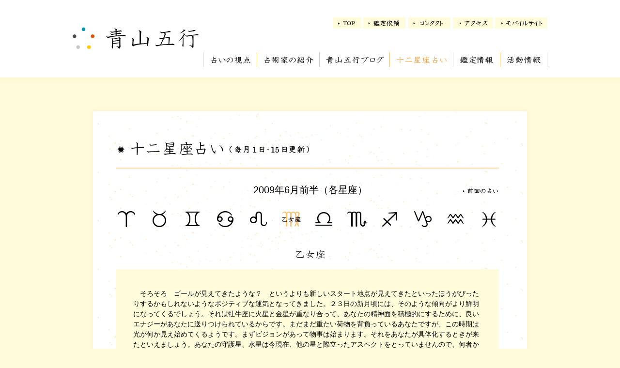

--- FILE ---
content_type: text/html;charset=UTF-8
request_url: https://aoyama-gogyo.com/fortune/20090601-15/monthlyhoroscope06.html
body_size: 8367
content:
<!DOCTYPE HTML PUBLIC "-//W3C//DTD HTML 4.01 Transitional//EN" "http://www.w3.org/TR/html4/loose.dtd">
<html lang="ja">
<head>
<meta http-equiv="Content-language" content="ja">
<meta http-equiv="Content-Type" content="text/html; charset=utf-8">
<title>青山五行｜十二星座占い｜乙女座</title>
<meta name="description" content="東洋占術の基本「易」、それを発展させた「五行易」、そして陰陽五行説に基づいた「四柱推命」に実際の天体の動き「西洋占星術」を加えて占う新しい占術「青山五行」のご紹介" />
<meta name="keywords" content="易,四柱推命,西洋占星術,青山五行" />
<meta http-equiv="Content-Style-Type" content="text/css">
<meta http-equiv="Content-Script-Type" content="text/javascript">
<meta name="robots" content="noodp">
<meta name="robots" content="noydir">
<meta name="author" content="青山五行">
<link rel="index" href="http://aoyama-gogyo.com/">
<link rel="start" href="http://aoyama-gogyo.com/">

<link rel="stylesheet" type="text/css" href="/css/common.css" media="all">
<link rel="stylesheet" type="text/css" href="/css/index.css" media="all">
<link rel="stylesheet" type="text/css" href="/css/monthlyhoroscope.css" media="all">
<script type="text/javascript" src="/js/jquery.js"></script>
<script type="text/javascript" src="/js/fortune.js"></script>
<script type="text/javascript" src="/js/rollover.js"></script>
<script type="text/javascript" src="/js/scroll.js"></script>

<script type="text/javascript">

  var _gaq = _gaq || [];
  _gaq.push(['_setAccount', 'UA-46012080-1']);
  _gaq.push(['_trackPageview']);

  (function() {
    var ga = document.createElement('script'); ga.type = 'text/javascript'; ga.async = true;
    ga.src = ('https:' == document.location.protocol ? 'https://ssl' : 'http://www') + '.google-analytics.com/ga.js';
    var s = document.getElementsByTagName('script')[0]; s.parentNode.insertBefore(ga, s);
  })();

</script>
</head>
<body>
<div id="container">
	<div id="header">
		<div id="nav">
			<h1 id="logo"><a href="/index.html"><img src="/img/common/logo.gif" alt="青山五行"></a></h1>
			<div id="info"> <a href="/index.html"><img src="/img/common/top.gif" alt="TOP" class="rollover"></a> <a href="/opinion_form/entry.php"><img src="/img/common/request.gif" alt="鑑定依頼" class="rollover"></a> <a href="/contact/entry.php"><img src="/img/common/contact.gif" alt="コンタクト" class="rollover"></a> <a href="/access.html"><img src="/img/common/access.gif" alt="アクセス" class="rollover"></a> <a href="/sp/index.html"><img src="/img/common/mobile.gif" alt="モバイルサイト" class="rollover"></a>
			<!--/#info--></div>
			<div class="nav">
				<ul id="menu">
					<li><a href="/viewpoint.html"><img src="/img/common/nav_01.gif" alt="占いの視点" class="rollover"></a></li>
					<li><a href="/profile.html"><img src="/img/common/nav_02.gif" alt="占術家の紹介" class="rollover"></a></li>
					<li><a href="/blog/"><img src="/img/common/nav_03.gif" alt="占星術ブログ" class="rollover"></a></li> 
					<li><a href="/monthlyhoroscope.html"><img src="/img/common/nav_04_on.gif" alt="十二星座占い"></a></li>
					<li><a href="/opinion.html"><img src="/img/common/nav_05.gif" alt="鑑定情報" class="rollover"></a> </li>
					<li id="nav06"><img src="/img/common/nav_06.gif"alt="活動情報" class="rollover"> 
						<ul>
							<li><a href="/premium/index.html"><img src="/img/common/nav_5_1.gif" alt="プレミアム会員" class="rollover"></a></li>
							<li><a href="/premium/form2/entry.php"><img src="/img/common/nav_5_2.gif"alt="プレミアム会員 鑑定依頼" class="rollover"></a></li>
							<li><a href="/classroom.html"><img src="/img/common/nav_5_3.gif"alt="教室" class="rollover"></a></li>
							<li id="sub03"><a href="/project.html"><img src="/img/common/nav_5_4.gif" alt="コラボプロジェクト" class="rollover"></a></li>
						</ul>
					</li>
				</ul>
			<!--/#menu--></div>
		<!--/#nav--></div>
	<!--/#header--></div>
    <div id="contents_wrap">
        <img src="/img/monthlyhoroscope/bg_top.png" class="grd_bar">
        <div id="grd" class="grd_bar">
            <div id="contents" class="clearfix">
                <img src="/img/monthlyhoroscope/title.gif" alt="十二星座占い"><br>
                <img src="/img/monthlyhoroscope/line.gif" id="line"><br>
				<div id="seiza_menu">
					<div id="target_date">2009年6月前半（各星座）</div>
					<a href="/fortune/20090515-31/monthlyhoroscope06.html"><img src="/img/monthlyhoroscope/lastmonth.gif" id="lastmonth"></a>
					<div id="seiza">
                        <ul>
                            <li><a href="monthlyhoroscope01.html"><img src="/img/seiza/01.png" alt="牡羊座" class="rollover"></a></li>
                            <li><a href="monthlyhoroscope02.html"><img src="/img/seiza/02.png" alt="牡牛座" class="rollover"></a></li>
                            <li><a href="monthlyhoroscope03.html"><img src="/img/seiza/03.png" alt="双子座" class="rollover"></a></li>
                            <li><a href="monthlyhoroscope04.html"><img src="/img/seiza/04.png" alt="蟹座" class="rollover"></a></li>
                            <li><a href="monthlyhoroscope05.html"><img src="/img/seiza/05.png" alt="獅子座" class="rollover"></a></li>
                            <li><a href="monthlyhoroscope06.html"><img src="/img/seiza/06.png" alt="乙女座" class="rollover"></a></li>
                            <li><a href="monthlyhoroscope07.html"><img src="/img/seiza/07.png" alt="天秤座" class="rollover"></a></li>
                            <li><a href="monthlyhoroscope08.html"><img src="/img/seiza/08.png" alt="蠍座" class="rollover"></a></li>
                            <li><a href="monthlyhoroscope09.html"><img src="/img/seiza/09.png" alt="射手座" class="rollover"></a></li>
                            <li><a href="monthlyhoroscope10.html"><img src="/img/seiza/10.png" alt="山羊座" class="rollover"></a></li>
                            <li><a href="monthlyhoroscope11.html"><img src="/img/seiza/11.png" alt="水瓶座" class="rollover"></a></li>
                            <li id="last_seiza"><a href="monthlyhoroscope12.html"><img src="/img/seiza/12.png" alt="魚座" class="rollover"></a></li>
                        </ul>
                    </div>
                </div>
				<img src="/img/seiza/name06.png" class="title">
					<div id="about">
						<p>
　そろそろ　ゴールが見えてきたような？　というよりも新しいスタート地点が見えてきたといったほうがぴったりするかもしれないようなポジティブな運気となってきました。２３日の新月頃には、そのような傾向がより鮮明になってくるでしょう。それは牡牛座に火星と金星が重なり合って、あなたの精神面を積極的にするために、良いエナジーがあなたに送りつけられているからです。まだまだ重たい荷物を背負っているあなたですが、この時期は光が何か見え始めてくるようです。まずビジョンがあって物事は始まります。それをあなたが具体化するときが来たといえましょう。あなたの守護星、水星は今現在、他の星と際立ったアスペクトをとっていませんので、何者からも強要されることなくあなた自身の、考え方を実行できる時期にいるからです。世間の義理、人情といったしがらみからいったん離れて、冷静に自分の道を考えるには絶好の時でしょう。

						</p>
					</div>
					<a href="monthlyhoroscope.html"><img src="/img/monthlyhoroscope/whole.gif" alt="概況（全体）はこちら" id="whole"></a>
            <!--/#contents--></div>
        <!--/#grd--></div>	
        <img src="/img/monthlyhoroscope/bg_bottom.png" class="grd_bar">
    <!--/#contents_wrap--></div>

	
	<div id="footer">
		<a href="/privacy.html">個人情報保護方針・プライバシーポリシー・免責事項</a><br>
		Copyright&copy; Aoyama-Gogyo, All Rights Reserved.
	<!--/#footer--></div>
<!--/#container--></div>
</body>
</html>

--- FILE ---
content_type: text/css
request_url: https://aoyama-gogyo.com/css/common.css
body_size: 2571
content:
@charset "utf-8";

@import url("setting.css");  

/* ----------------------------------------
	container
---------------------------------------- */

#container {
	background-color:#fffcdb;
	margin: auto;
}


/* ----------------------------------------
	header
---------------------------------------- */

#header {
	min-width: 980px;
	height: 160px;
	background:#fff;
}

#nav {
	width: 980px;
	height: 158px;
	margin: 0 auto; 
	position: relative;
}

#info{
	position:absolute;
	right: 0;
	top: 36px;
}

h1{
	position: absolute;
	left: 0;
}

#logo {
	position: absolute;
	top: 54px;
}

.nav {
	position: absolute;
	right: 0;
	bottom:20px;
}
	
#menu li{
	float: left;
	border-left:1px solid #f9c270;
}

#menu li#nav06 {
	width: 96px;
	display:block;
	position:relative;
	float:left;
	border-right:1px solid #f9c270;
}

#menu li#nav06 li {
	width: 157px;
	border-left: 0;
	border-bottom:1px solid #f7d5a9;
}

#menu li#nav06 ul li#sub03{
	border-bottom:0;
}

#menu li a {
    float: left;
}

#menu li#nav06 a{
	width: 105px;
}

#menu li:hover > ul{
	display: block;
}

/* ----------------------------------------
	sub menu
---------------------------------------- */

li#nav06 ul{
	display:none;
	position: absolute;
	top:100%;
	z-index: 2;
}

li#nav06 ui li{
	overflow:hidden;
	height:0;
}

li#nav06 ul a{
	display:block;
}




/* ----------------------------------------
	contents
---------------------------------------- */
#contents_wrap{
	margin: auto;
	background-image:url(../img/common/top_gradation.png);
	background-repeat:repeat-x;
	padding-top:60px;
}


#contents{
	width:794px;
	background-image:url(../img/common/aoyama_back_white.jpg);
	background-repeat:repeat-y;
	margin: 0 auto;	
	padding:40px 50px;
}

#grd{
	width:924px;
	margin: 0 auto;
	background-image:url(../img/common/grd_side.png);
	background-repeat:repeat-y;
	}
	
.grd_bar{
	display:block;
	margin: 0 auto;
	}	

#step {
	margin-bottom: 20px;	
	}


/* ----------------------------------------
	tab
---------------------------------------- */
#tab {
	width: 924px;
	margin: auto;
	height: 50px;
}
#tab li {
	float: left;
	margin: 0;
	height: 50px;
}
#tab li#tab01 {
	width: 186px;
}
#tab li#tab02 {
	width: 179px;
}
#tab li#tab03 {
	width: 178px;
}
#tab li#tab04 {
	width: 180px;
}
/* ----------------------------------------
	footer
---------------------------------------- */

#footer{
	padding:36px;
	text-align:center;
	font-size:12px;
}


/* ----------------------------------------
	form
---------------------------------------- */

.del{
		display: none;
}

.error {
	
	color: #FF0000;
}



--- FILE ---
content_type: text/css
request_url: https://aoyama-gogyo.com/css/index.css
body_size: 1956
content:
@charset "utf-8";

/* ----------------------------------------
	contents
---------------------------------------- */
#contents{
	position: relative;
	z-index: 1;
	width:894px;
	margin: 0 auto 56px;
	padding: 0;
	background: none;
}



/* 今月の十二星座 
========================================*/
#monthly{
	float:left;
	margin-bottom:26px;
}

ul#seiza{
	margin:23px auto;
}

ul#seiza li {
	display: inline;
}

ul#seiza li a img {
	padding: 0 12px;
	border: 0;
}

/* main
========================================*/

#main{
	float: left;
	width: 550px;
}

/* daily */

#daily {
	margin-bottom: 54px;
}
#daily img {
	display: block;
}

#box_1 {
	background: #fff;
	height: 287px;
	margin: 16px 0 10px;
	padding: 20px 25px;
}

#daily .title a {
	display: block;
	overflow: hidden;
	margin-bottom: 10px;
	color: #f2a040;
	font-size: 16px;
	line-height: 1;
	font-weight: bold;
}

#daily .asset {
	float: left;
}
#daily .asset img {
	width: 130px;
	height: auto;
}

#daily .body {
	font-size: 12px;
	line-height: 22px;
}

#daily .body.right {
	float: right;
	width: 350px;
}

#daily .more {
	text-align: right;
}

.ml230 {
	margin-left: 230px;
}

.mt4 {
	margin-top: 4px;
}

#daily .more img {
	display: inline-block;	
}


/* sub
========================================*/

#sub{
	float:right;
	width: 300px;
}

#news{
	margin-bottom:30px;
}

#news p {
	margin-top: 4px;
	font-size:12px;
	}

dl#box_2{
	margin-top: 16px;
	padding:18px;
	background-color:#fff;
}
dl#box_2 dt{
	color:#f2a040;
	padding:2px 0 0 0;
}
dl#box_2 dd{
	padding:2px 0 0 0;
}

#under-bar1{
	clear:both;
} 


#adress{
	width: 264px;
	padding: 18px;
	font-size:12px;
	background-color:#FFF;
}

#adress .title {
	border-bottom: solid 1px #000;
	margin-bottom: 10px;
	padding-bottom: 5px;
}


/* middle_contents
========================================*/

#middle_contents {
	min-width: 980px;
	margin: 60px auto 0;
	padding:28px 0 28px;
	background-image:url(../img/index/back.jpg); 
}


--- FILE ---
content_type: text/css
request_url: https://aoyama-gogyo.com/css/monthlyhoroscope.css
body_size: 863
content:
@charset "utf-8";

/* ----------------------------------------
	monthlyhoroscope
---------------------------------------- */

#grd {
	background:url(../img/monthlyhoroscope/bg_main.png) repeat-y;
	width: 920px;
}

#contents {
	padding: 50px 60px;
	margin: 0;
	width: 800px;
}

#contents .title{
	display: block;
	margin: 35px auto 20px;
}

#line {
	margin: 20px 0 0;
}

#seiza_menu {
	position: relative;
}

#seiza_menu #lastmonth {
	position: absolute;
	top: 40px;
	right: 10px;
}

#seiza_menu #seiza li {
	float: left;
	padding: 10px 26px 0 0;
}

#seiza_menu  #seiza li#last_seiza {
	float: inherit;
	padding-right: 0px;
}

#about {
	width: 720px;
	background: #fffcdb;
	padding: 40px 35px;
}

#target_date{
	position:relative;
	text-align:center;
	padding:30px  0 14px 0;
	font-size: 140%; 
}

#whole {
	display:block;
	float: right;
	margin: 10px 10px  0 0;
}

--- FILE ---
content_type: text/css
request_url: https://aoyama-gogyo.com/css/setting.css
body_size: 1223
content:
@charset "utf-8";

/* ----------------------------------------
	reset
---------------------------------------- */

html, body,
div, p,
table, tr, th, td,
ul, li,
dl, dt, dd,
h1, h2, h3, h4, h5, h6,
img, a, address {
	margin: 0;
	border: 0;
	padding: 0;
	font-weight: normal;
	font-style: normal;
	list-style: none;
}

table {
	border-collapse: collapse;
	border-spacing: 0;

}


/* ----------------------------------------
	setting
---------------------------------------- */

body {
	background:#fffcdb;
	font-size: 14px;
	line-height: 1.5;
	color:#000;
	font-family: "メイリオ", Meiryo, "ヒラギノ角ゴ Pro W3", "Hiragino Kaku Gothic Pro", Osaka, "ＭＳ Ｐゴシック", "MS PGothic", sans-serif;
	position: relative;
}

a {
	color: #000000;
	text-decoration: underline;
	outline: none;
	cursor: pointer;
}

a:hover {
	text-decoration: none;
}



/* ----------------------------------------
	clearfix
---------------------------------------- */

.clearfix:after {
  content: ".";
  display: block;
  clear: both;
  height: 0;
  font-size: 0;
  line-height: 0;
  visibility: hidden;
}

.clearfix {
  min-height: 1px;
}

* html .clearfix {
  height: 1px;
  /*\*//*/
  height: auto;
  overflow: hidden;
  /**/
}




--- FILE ---
content_type: application/javascript
request_url: https://aoyama-gogyo.com/js/rollover.js
body_size: 654
content:
/**
 * Rollover Script for jQuery.
 * 
 * @author Okataro Kani
 * @version 1.0.1
 */
(function($) {
$(function(){
  var cache = [];
  $('img.rollover, input.rollover')
    .hover(onmouseover, onmouseout)
    .each(function() {
      var img = new Image();
      img.src = this.src.replace(/\.(gif|png|jpg)$/, '_on.$1'); 
      cache.push(img);
    });
  function onmouseover() {
    if (/_on\.(?:gif|png|jpg)$/.test(this.src)) {
      return;
    }
    this.src = this.src.replace(/\.(gif|png|jpg)$/, '_on.$1'); 
  }
  function onmouseout() {
    this.src = this.src.replace(/_on\.(gif|png|jpg)$/, '.$1'); 
  }
});
})(jQuery);


--- FILE ---
content_type: application/javascript
request_url: https://aoyama-gogyo.com/js/scroll.js
body_size: 709
content:

jQuery.easing.quart = function (x, t, b, c, d) {
    return -c * ((t=t/d-1)*t*t*t - 1) + b;
};

jQuery(document).ready(function(){
 
    jQuery('a[href*=#]').click(function() {
        if (location.pathname.replace(/^\//,'') == this.pathname.replace(/^\//,'') && location.hostname == this.hostname) {
            var $target = jQuery(this.hash);
            $target = $target.length && $target || jQuery('[name=' + this.hash.slice(1) +']');
            if ($target.length) {
                var targetOffset = $target.offset().top;
                jQuery('html,body').animate({ scrollTop: targetOffset }, 800, 'quart');
                return false;
            }
        }
    });
 
});


--- FILE ---
content_type: application/javascript
request_url: https://aoyama-gogyo.com/js/fortune.js
body_size: 447
content:
$(function(){

	var horoscopeNav = $("#seiza ul li, #constellation li"),
		constellationNum = parseInt(location.href.slice(-7,-5))-1;
	
	if(constellationNum!='pe'){
		horoscopeNav.eq(constellationNum).find("img").removeClass("rollover");
	
		var src = horoscopeNav.eq(constellationNum).find("img").attr("src"),
			new_src = src.replace(".png","_on.png");
		horoscopeNav.eq(constellationNum).find("img").attr("src", new_src);
	}

});
